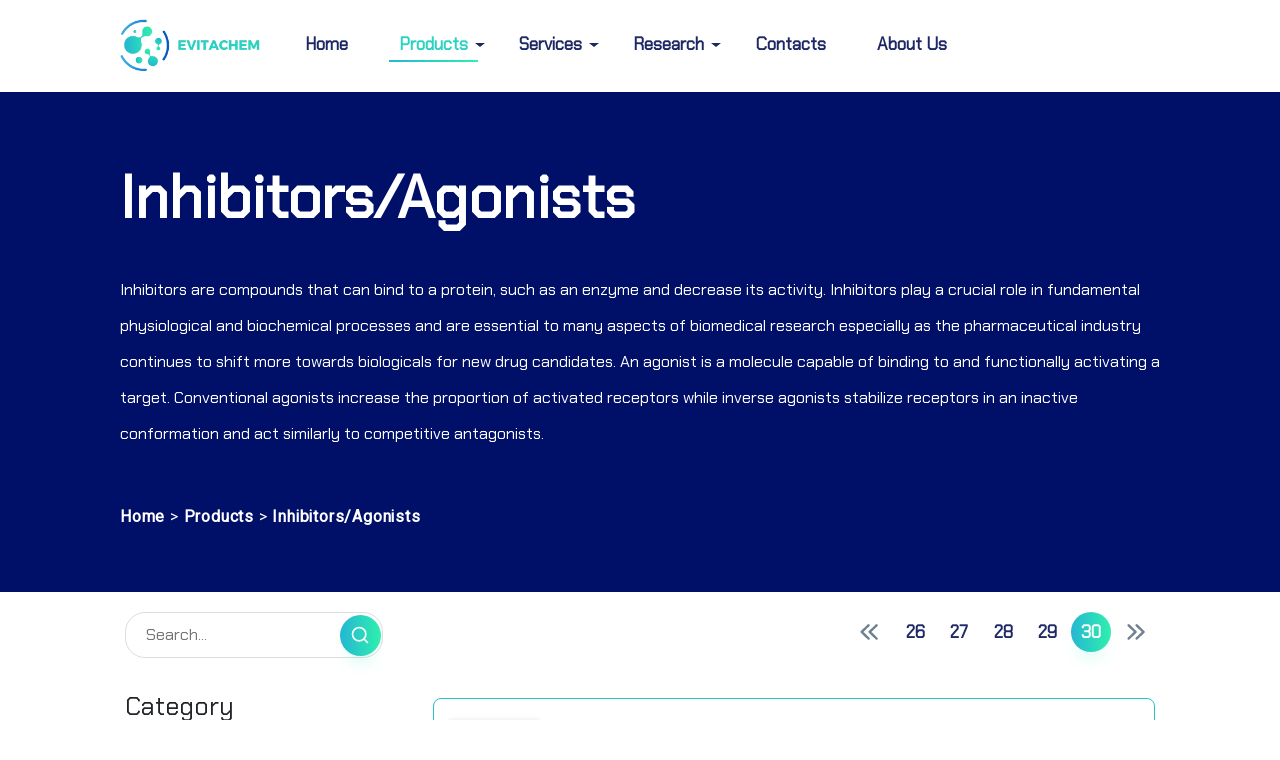

--- FILE ---
content_type: text/html; charset=UTF-8
request_url: https://www.evitachem.com/product/inhibitors/281
body_size: 5927
content:
<!DOCTYPE html>
<html lang="en">
<head>
    <meta charset="UTF-8">
    <meta http-equiv="X-UA-Compatible" content="IE=edge">

    <meta name="viewport" content="width=device-width, initial-scale=1, shrink-to-fit=no">
    <meta name="description" content="Inhibitors are compounds that can bind to a protein, such as an enzyme and decrease its activity. Inhibitors play a crucial role in fundamental physiological and biochemical processes and are essential to many aspects of biomedical research especially as the pharmaceutical industry continues to shift more towards biologicals for new drug candidates. An agonist is a molecule capable of binding to and functionally activating a target. Conventional agonists increase the proportion of activated receptors while inverse agonists stabilize receptors in an inactive conformation and act similarly to competitive antagonists.">
    <title> Inhibitors/Agonists P30 | EvitaChem</title>
    <link rel="alternate" hreflang="en" href="https://www.evitachem.com/product/inhibitors/281" />
    <link rel="icon" href="/fav.ico" type="image/x-icon">

            <link href="https://fonts.googleapis.com/css?family=Chakra%20Petch" rel="stylesheet">
        <link href="https://fonts.googleapis.com/css?family=Red%20Hat%20Display" rel="stylesheet">
        <link href="https://fonts.googleapis.com/css?family=Heebo" rel="stylesheet">
        <link href="/bootstrap/css/bootstrap.css" rel="stylesheet" type="text/css">
        <link rel="stylesheet" href="/common.css?v1.4JK8" type="text/css">
        <link rel="stylesheet" href="/responsive.css" type="text/css">
    
            <script type="text/javascript" src="/js/jquery.min.js"></script>
        <script type="text/javascript" src="/bootstrap/js/bootstrap.min.js"></script>
        <script type="text/javascript" src="/common.js"></script>
        <script type="text/javascript" src="/app.js"></script>
        <!-- Global site tag (gtag.js) - Google Analytics -->
        <script src="https://www.googletagmanager.com/gtag/js?id=UA-146085660-1"></script>
    
    <script src="/js/gtagrun.js" defer></script>
    <!-- G4 -->
            <script async src="https://www.googletagmanager.com/gtag/js?id=G-PRZSZ3W95E"></script>
    <script>
        window.dataLayer = window.dataLayer || [];
        function gtag(){dataLayer.push(arguments);}
        gtag('js', new Date());
        gtag('config', "G-PRZSZ3W95E");
    </script>
    
    
    <!-- clarity MS trackingcode -->
    <script type="text/javascript">
    (function(c,l,a,r,i,t,y){
        c[a]=c[a]||function(){(c[a].q=c[a].q||[]).push(arguments)};
        t=l.createElement(r);t.async=1;t.src="https://www.clarity.ms/tag/"+i;
        y=l.getElementsByTagName(r)[0];y.parentNode.insertBefore(t,y);
    })(window, document, "clarity", "script", "l05jgaguv8");
    </script>
</head>
<body>

<div class="nav-tools">
    <div class="container container-phone">
        <nav class="navbar navbar-expand-lg navbar-light bg-light">
            <a class="navbar-brand" href="/">
                                <img src="/svg/logos-evita.png" alt="EvitaChem" class="nav-logo">    
                            </a>
            <button class="navbar-toggler" type="button" data-toggle="collapse" data-target="#navbarSupportedContent" aria-controls="navbarSupportedContent" aria-expanded="false" aria-label="Toggle navigation">
                <span class="navbar-toggler-icon"></span>
            </button>

            <div class="collapse navbar-collapse" id="navbarSupportedContent">
                <ul class="navbar-nav mr-auto">
                    <li class="nav-item">
                        <a class="nav-link" href="/">Home <span class="sr-only">(current)</span></a>
                    </li>
                    <li class="nav-item dropdown active">
                        <a class="nav-link" href="/product">
                            Products
                        </a>
                        <a class="dropdown-toggle dropdown-toggle-split dropdown-next" href="#" data-toggle="dropdown"></a>
                        <div class="dropdown-menu">
                            <a class="dropdown-item" href="/product/catalysts-ligands"> Catalysts and Ligands </a>
                            <a class="dropdown-item" href="/product/materials-science">Materials Science</a>
                            <a class="dropdown-item" href="/product/bioactive-reagents">Bioactive Reagents</a>
                            <a class="dropdown-item" href="/product/building-blocks">Building Blocks</a>
                            <a class="dropdown-item" href="/product/inhibitors">Inhibitors/Agonists</a>
                            <a class="dropdown-item" href="/product/screening-compounds">Screening Compounds</a>
                        </div>
                    </li>

                    <li class="nav-item dropdown">
                        <a class="nav-link" href="/service">
                            Services
                        </a>
                        <a class="dropdown-toggle dropdown-toggle-split dropdown-next" href="#" data-toggle="dropdown"></a>
                        <div class="dropdown-menu">
                            <a class="dropdown-item" href="/service/custom-product-services">Custom Product Services</a>
                            <a class="dropdown-item" href="/service/adc-related-custom-services">ADC-Related Custom Services</a>
                            <a class="dropdown-item" href="/service/custom-peptide-synthesis">Custom Peptide Synthesis</a>
                            <a class="dropdown-item" href="/service/fluorescent-labeling-service">Fluorescent labeling Service</a>
                            <a class="dropdown-item" href="/service/isotope-labeling-service">Isotope Labeling Service</a>
                            <a class="dropdown-item" href="/service/chiral-synthesis-and-resolution">Chiral Synthesis and Resolution</a>
                            <a class="dropdown-item" href="/service/exact-weight-packaging">Exact Weight Packaging</a>
                            <a class="dropdown-item" href="/service/analysis-service">Analysis Service</a>
                        </div>
                    </li>

                    <li class="nav-item dropdown">
                        <a class="nav-link" href="/research">
                            Research
                        </a>
                        <a class="dropdown-toggle dropdown-toggle-split dropdown-next" data-toggle="dropdown" href="#"></a>
                        <div class="dropdown-menu">
                            <a class="dropdown-item" href="/research/analytical-chemistry">Analytical Chemistry</a>
                            <a class="dropdown-item" href="/research/chemistry-synthesis">Chemistry & Synthesis</a>
                            <a class="dropdown-item" href="/research/environmental-testing">Environmental Testing</a>
                            <a class="dropdown-item" href="/research/industrial-hygiene">Industrial Hygiene</a>
                            <a class="dropdown-item" href="/research/food-testing-manufacturing">Food Testing & Manufacturing</a>
                            <a class="dropdown-item" href="/research/materials-science-and-engineering">Materials Science and Engineering</a>
                            <a class="dropdown-item" href="/research/pharmaceutical-biopharmaceutical">Pharmaceutical & Biopharmaceutical</a>
                            <a class="dropdown-item" href="/research/research-disease-areas">Research & Disease Areas</a>
                        </div>

                    </li>

                    <li class="nav-item">
                        <a class="nav-link" href="/contactus">Contacts</span></a>
                    </li>

                    <li class="nav-item">
                        <a class="nav-link" href="/aboutus">
                            About Us
                        </a>
                    </li>

                </ul>
                <!--                <form class="form-inline my-2 my-lg-0">-->
                <!--                    <input class="form-control mr-sm-2 border-radius10" type="search" placeholder="Search..." aria-label="Search">-->
                <!--                </form>-->
            </div>
        </nav>
    </div>
</div>
<div class="page-banner">
    <div class="container container-phone">
        <div class="page-title">
            Inhibitors/Agonists        </div>
        <div class="page-info">
            Inhibitors are compounds that can bind to a protein, such as an enzyme and decrease its activity. Inhibitors play a crucial role in fundamental physiological and biochemical processes and are essential to many aspects of biomedical research especially as the pharmaceutical industry continues to shift more towards biologicals for new drug candidates. An agonist is a molecule capable of binding to and functionally activating a target. Conventional agonists increase the proportion of activated receptors while inverse agonists stabilize receptors in an inactive conformation and act similarly to competitive antagonists.        </div>
        <div class="page-crumbs top50">
            <a href="/">Home</a> >
            <a href="/product">Products</a> >
                            <a>Inhibitors/Agonists</a>
                    </div>
    </div>
</div>

<div class="page-body page-body-min">
    <div class="container container-phone">
        <div class="row">
            <div class="col-12 col-sm-12 col-md-12 col-lg-3">
                <div class="page-search">
    <input placeholder="Search..." id="home_search_text" type="text" class="search-input"
           value=""
           onkeyup="if(event.keyCode===13){return do_search();}"
    >
    <div class="page-search-button" onclick="do_search()"><img src="/svg/search-icon.svg" class="page-search-button-img" alt=""></div>
</div>
<div class="home-search-error"></div>

<div class="page-category">
    <div class="page-sub-title">Category</div>
    <div class="page-category-list">
        <a class="page-page-category-item" href="/product/catalysts-ligands">
            <div class="page-sub-links">
                Catalysts and Ligands
            </div>
        </a>

        <a class="page-page-category-item" href="/product/materials-science">
            <div class="page-sub-links">
                Materials Science
            </div>
        </a>

        <a class="page-page-category-item" href="/product/bioactive-reagents">
            <div class="page-sub-links">
                Bioactive Reagents
            </div>
        </a>

        <a class="page-page-category-item" href="/product/building-blocks">
            <div class="page-sub-links">
                Building Blocks
            </div>
        </a>

        <a class="page-page-category-item" href="/product/inhibitors">
            <div class="page-sub-links active">
                Inhibitors/Agonists
            </div>
        </a>

        <a class="page-page-category-item" href="/product/screening-compounds">
            <div class="page-sub-links">
                Screening Compounds
            </div>
        </a>
    </div>
</div>

<div class="page-recommend">
        <div class="page-sub-title"><h2>Hot Products</h2></div>
            <div class="page-recommend-body">
            <div class="media">
                <a href="https://www.evitachem.com/product/evt-393585">
                                            <img src="/images/structure/BT-393585.png" class="mr-3 list-product-img2 sm-image img-gray" alt="4-Hydroxybenzaldehyde-13C">
                                    </a>
                <div class="media-body">
                    <h3 class="mt-0 list-title">
                        <a href="https://www.evitachem.com/product/evt-393585">
                         
                            4-Hydroxybenzaldehyde-13C                        
                        </a>
                    </h3>
                    <p class="list-info">
                                                    CAS No.: 152404-52-9                                            </p>
                </div>
            </div>
        </div>
            <div class="page-recommend-body">
            <div class="media">
                <a href="https://www.evitachem.com/product/evt-446365">
                                            <img src="/images/structure/BT-446365.png" class="mr-3 list-product-img2 sm-image img-gray" alt="trans-alpha-Bergamotene">
                                    </a>
                <div class="media-body">
                    <h3 class="mt-0 list-title">
                        <a href="https://www.evitachem.com/product/evt-446365">
                         
                            trans-alpha-Bergamotene                        
                        </a>
                    </h3>
                    <p class="list-info">
                                                    CAS No.: 13474-59-4                                            </p>
                </div>
            </div>
        </div>
            <div class="page-recommend-body">
            <div class="media">
                <a href="https://www.evitachem.com/product/evt-1457322">
                                            <img src="/images/structure/BT-1457322.png" class="mr-3 list-product-img2 sm-image img-gray" alt="Trimethylsilyl cyanide-13C,15N">
                                    </a>
                <div class="media-body">
                    <h3 class="mt-0 list-title">
                        <a href="https://www.evitachem.com/product/evt-1457322">
                         
                            Trimethylsilyl cyanide-13C,15N                        
                        </a>
                    </h3>
                    <p class="list-info">
                                                    CAS No.: 81797-53-7                                            </p>
                </div>
            </div>
        </div>
            <div class="page-recommend-body">
            <div class="media">
                <a href="https://www.evitachem.com/product/evt-1579998">
                                            <img src="/images/structure/BT-1579998.png" class="mr-3 list-product-img2 sm-image img-gray" alt="Itaconyl-CoA">
                                    </a>
                <div class="media-body">
                    <h3 class="mt-0 list-title">
                        <a href="https://www.evitachem.com/product/evt-1579998">
                         
                            Itaconyl-CoA                        
                        </a>
                    </h3>
                    <p class="list-info">
                                                    CAS No.:                                             </p>
                </div>
            </div>
        </div>
            <div class="page-recommend-body">
            <div class="media">
                <a href="https://www.evitachem.com/product/evt-1738585">
                                            <img src="/images/structure/BT-1738585.png" class="mr-3 list-product-img2 sm-image img-gray" alt="Glutaryl-Phe-Ala-Ala-Phe-AMC">
                                    </a>
                <div class="media-body">
                    <h3 class="mt-0 list-title">
                        <a href="https://www.evitachem.com/product/evt-1738585">
                         
                            Glutaryl-Phe-Ala-Ala-Phe-AMC                        
                        </a>
                    </h3>
                    <p class="list-info">
                                                    CAS No.: 351858-67-8                                            </p>
                </div>
            </div>
        </div>
            <div class="page-recommend-body">
            <div class="media">
                <a href="https://www.evitachem.com/product/evt-3194785">
                                            <img src="/images/structure/BT-3194785.png" class="mr-3 list-product-img2 sm-image img-gray" alt="Pyridin-3-ylmethanamine Hydrochloride">
                                    </a>
                <div class="media-body">
                    <h3 class="mt-0 list-title">
                        <a href="https://www.evitachem.com/product/evt-3194785">
                         
                            Pyridin-3-ylmethanamine Hydrochloride                        
                        </a>
                    </h3>
                    <p class="list-info">
                                                    CAS No.: 84359-15-9                                            </p>
                </div>
            </div>
        </div>
        
</div>
            </div>

                        <div class="col-12 col-sm-12 col-md-12 col-lg-9">
                <div class="page-main left50">
                                        <div class="paging-body">
                        <div class="page-main-paging">
                            <ul class="page-paging">

                                <li class="paging-up">
                                    <a href="/product/inhibitors/29">
                                        <img src="/svg/paging-up.svg" alt="" />
                                    </a>
                                </li>
                                                                    <li class="paging-item">
                                        <a href="/product/inhibitors/26">26</a>
                                    </li>
                                                                    <li class="paging-item">
                                        <a href="/product/inhibitors/27">27</a>
                                    </li>
                                                                    <li class="paging-item">
                                        <a href="/product/inhibitors/28">28</a>
                                    </li>
                                                                    <li class="paging-item">
                                        <a href="/product/inhibitors/29">29</a>
                                    </li>
                                                                    <li class="paging-item active">
                                        <a href="/product/inhibitors/30">30</a>
                                    </li>
                                                                <li class="paging-next">
                                    <a href="/product/inhibitors/31">
                                        <img src="/svg/paging-next.svg" alt="" />
                                    </a>
                                </li>
                            </ul>
                        </div>
                    </div>
                    
                    <div class="paging-main-list">
                                                    <div class="main-list-item">
                                <div class="media">
                                            <a href="https://www.evitachem.com/product/evt-259886">
                                                                                                    <img src="/images/structure/BT-259886.png" class="mr-3 list-product-img sm-image img-gray" alt="Amygdalin">
                                                                                            </a>
                                            <div class="media-body">
                                                <h5 class="mt-0 list-title">
                                                    <a href="https://www.evitachem.com/product/evt-259886">
                                                        Amygdalin                                                    </a>
                                                </h5>
                                                <div class="list-attr">
                                                    <div class="row inner-row">
                                                        <div class="col-12 col-md-12 col-lg-12 col-xl-10">
                                                            <div class="row inner-row">
                                                                                                                                    <div class="col-12 col-md-12 col-lg-6 col-xl-6">
                                                                        CAS No.: 29883-15-6                                                                    </div>
                                                                                                                                                                                                    <div class="col-12 col-md-12 col-lg-6 col-xl-6">
                                                                        Formula: C20H27NO11                                                                    </div>
                                                                                                                                                                                                    <div class="col-12 col-md-12 col-lg-6 col-xl-6">
                                                                        M. Wt : 457.4 g/mol                                                                    </div>
                                                                                                                                <div class="col-12 col-md-12 col-lg-6 col-xl-6">
                                                                                                                                        Inventory: <span>IN STOCK</span>
                                                                                                                                </div>
                                                            </div>
                                                        </div>
                                                        <div class="col-12 col-md-12 col-lg-12 col-xl-2">
                                                            <div class="inquiry">
                                                                <a type="button" class="common-button button-hover" href="https://www.evitachem.com/product/evt-259886">DETAILS</a>
                                                            </div>
                                                        </div>
                                                    </div>

                                                </div>
                                            </div>
                                        </div>
                            </div>
                                                    <div class="main-list-item">
                                <div class="media">
                                            <a href="https://www.evitachem.com/product/evt-260115">
                                                                                                    <img src="/images/structure/BT-260115.png" class="mr-3 list-product-img sm-image img-gray" alt="Artemetin">
                                                                                            </a>
                                            <div class="media-body">
                                                <h5 class="mt-0 list-title">
                                                    <a href="https://www.evitachem.com/product/evt-260115">
                                                        Artemetin                                                    </a>
                                                </h5>
                                                <div class="list-attr">
                                                    <div class="row inner-row">
                                                        <div class="col-12 col-md-12 col-lg-12 col-xl-10">
                                                            <div class="row inner-row">
                                                                                                                                    <div class="col-12 col-md-12 col-lg-6 col-xl-6">
                                                                        CAS No.: 479-90-3                                                                    </div>
                                                                                                                                                                                                    <div class="col-12 col-md-12 col-lg-6 col-xl-6">
                                                                        Formula: C20H20O8                                                                    </div>
                                                                                                                                                                                                    <div class="col-12 col-md-12 col-lg-6 col-xl-6">
                                                                        M. Wt : 388.4 g/mol                                                                    </div>
                                                                                                                                <div class="col-12 col-md-12 col-lg-6 col-xl-6">
                                                                                                                                        Inventory: <span>IN STOCK</span>
                                                                                                                                </div>
                                                            </div>
                                                        </div>
                                                        <div class="col-12 col-md-12 col-lg-12 col-xl-2">
                                                            <div class="inquiry">
                                                                <a type="button" class="common-button button-hover" href="https://www.evitachem.com/product/evt-260115">DETAILS</a>
                                                            </div>
                                                        </div>
                                                    </div>

                                                </div>
                                            </div>
                                        </div>
                            </div>
                                                    <div class="main-list-item">
                                <div class="media">
                                            <a href="https://www.evitachem.com/product/evt-260119">
                                                                                                    <img src="/images/structure/BT-260119.png" class="mr-3 list-product-img sm-image img-gray" alt="Arteether">
                                                                                            </a>
                                            <div class="media-body">
                                                <h5 class="mt-0 list-title">
                                                    <a href="https://www.evitachem.com/product/evt-260119">
                                                        Arteether                                                    </a>
                                                </h5>
                                                <div class="list-attr">
                                                    <div class="row inner-row">
                                                        <div class="col-12 col-md-12 col-lg-12 col-xl-10">
                                                            <div class="row inner-row">
                                                                                                                                    <div class="col-12 col-md-12 col-lg-6 col-xl-6">
                                                                        CAS No.: 75887-54-6                                                                    </div>
                                                                                                                                                                                                    <div class="col-12 col-md-12 col-lg-6 col-xl-6">
                                                                        Formula: C17H28O5                                                                    </div>
                                                                                                                                                                                                    <div class="col-12 col-md-12 col-lg-6 col-xl-6">
                                                                        M. Wt : 312.4 g/mol                                                                    </div>
                                                                                                                                <div class="col-12 col-md-12 col-lg-6 col-xl-6">
                                                                                                                                        Inventory: <span>IN STOCK</span>
                                                                                                                                </div>
                                                            </div>
                                                        </div>
                                                        <div class="col-12 col-md-12 col-lg-12 col-xl-2">
                                                            <div class="inquiry">
                                                                <a type="button" class="common-button button-hover" href="https://www.evitachem.com/product/evt-260119">DETAILS</a>
                                                            </div>
                                                        </div>
                                                    </div>

                                                </div>
                                            </div>
                                        </div>
                            </div>
                                                    <div class="main-list-item">
                                <div class="media">
                                            <a href="https://www.evitachem.com/product/evt-259874">
                                                                                                    <img src="/images/structure/BT-259874.png" class="mr-3 list-product-img sm-image img-gray" alt="AMTB hydrochloride">
                                                                                            </a>
                                            <div class="media-body">
                                                <h5 class="mt-0 list-title">
                                                    <a href="https://www.evitachem.com/product/evt-259874">
                                                        AMTB hydrochloride                                                    </a>
                                                </h5>
                                                <div class="list-attr">
                                                    <div class="row inner-row">
                                                        <div class="col-12 col-md-12 col-lg-12 col-xl-10">
                                                            <div class="row inner-row">
                                                                                                                                    <div class="col-12 col-md-12 col-lg-6 col-xl-6">
                                                                        CAS No.:                                                                     </div>
                                                                                                                                                                                                    <div class="col-12 col-md-12 col-lg-6 col-xl-6">
                                                                        Formula: C23H27ClN2O2S                                                                    </div>
                                                                                                                                                                                                    <div class="col-12 col-md-12 col-lg-6 col-xl-6">
                                                                        M. Wt : 431.0 g/mol                                                                    </div>
                                                                                                                                <div class="col-12 col-md-12 col-lg-6 col-xl-6">
                                                                                                                                        Inventory: <span>IN STOCK</span>
                                                                                                                                </div>
                                                            </div>
                                                        </div>
                                                        <div class="col-12 col-md-12 col-lg-12 col-xl-2">
                                                            <div class="inquiry">
                                                                <a type="button" class="common-button button-hover" href="https://www.evitachem.com/product/evt-259874">DETAILS</a>
                                                            </div>
                                                        </div>
                                                    </div>

                                                </div>
                                            </div>
                                        </div>
                            </div>
                                                    <div class="main-list-item">
                                <div class="media">
                                            <a href="https://www.evitachem.com/product/evt-260004">
                                                                                                    <img src="/images/structure/BT-260004.png" class="mr-3 list-product-img sm-image img-gray" alt="Aristolochic acid B">
                                                                                            </a>
                                            <div class="media-body">
                                                <h5 class="mt-0 list-title">
                                                    <a href="https://www.evitachem.com/product/evt-260004">
                                                        Aristolochic acid B                                                    </a>
                                                </h5>
                                                <div class="list-attr">
                                                    <div class="row inner-row">
                                                        <div class="col-12 col-md-12 col-lg-12 col-xl-10">
                                                            <div class="row inner-row">
                                                                                                                                    <div class="col-12 col-md-12 col-lg-6 col-xl-6">
                                                                        CAS No.: 475-80-9                                                                    </div>
                                                                                                                                                                                                    <div class="col-12 col-md-12 col-lg-6 col-xl-6">
                                                                        Formula: C16H9NO6                                                                    </div>
                                                                                                                                                                                                    <div class="col-12 col-md-12 col-lg-6 col-xl-6">
                                                                        M. Wt : 311.24 g/mol                                                                    </div>
                                                                                                                                <div class="col-12 col-md-12 col-lg-6 col-xl-6">
                                                                                                                                        Inventory: <span>IN STOCK</span>
                                                                                                                                </div>
                                                            </div>
                                                        </div>
                                                        <div class="col-12 col-md-12 col-lg-12 col-xl-2">
                                                            <div class="inquiry">
                                                                <a type="button" class="common-button button-hover" href="https://www.evitachem.com/product/evt-260004">DETAILS</a>
                                                            </div>
                                                        </div>
                                                    </div>

                                                </div>
                                            </div>
                                        </div>
                            </div>
                                                    <div class="main-list-item">
                                <div class="media">
                                            <a href="https://www.evitachem.com/product/evt-259977">
                                                                                                    <img src="/images/structure/BT-259977.png" class="mr-3 list-product-img sm-image img-gray" alt="Arginine Hydrochloride">
                                                                                            </a>
                                            <div class="media-body">
                                                <h5 class="mt-0 list-title">
                                                    <a href="https://www.evitachem.com/product/evt-259977">
                                                        Arginine Hydrochloride                                                    </a>
                                                </h5>
                                                <div class="list-attr">
                                                    <div class="row inner-row">
                                                        <div class="col-12 col-md-12 col-lg-12 col-xl-10">
                                                            <div class="row inner-row">
                                                                                                                                    <div class="col-12 col-md-12 col-lg-6 col-xl-6">
                                                                        CAS No.: 1119-34-2                                                                    </div>
                                                                                                                                                                                                    <div class="col-12 col-md-12 col-lg-6 col-xl-6">
                                                                        Formula: C6H14N4O2.ClH<br>C6H15ClN4O2                                                                    </div>
                                                                                                                                                                                                    <div class="col-12 col-md-12 col-lg-6 col-xl-6">
                                                                        M. Wt : 210.66 g/mol                                                                    </div>
                                                                                                                                <div class="col-12 col-md-12 col-lg-6 col-xl-6">
                                                                                                                                        Inventory: <span>IN STOCK</span>
                                                                                                                                </div>
                                                            </div>
                                                        </div>
                                                        <div class="col-12 col-md-12 col-lg-12 col-xl-2">
                                                            <div class="inquiry">
                                                                <a type="button" class="common-button button-hover" href="https://www.evitachem.com/product/evt-259977">DETAILS</a>
                                                            </div>
                                                        </div>
                                                    </div>

                                                </div>
                                            </div>
                                        </div>
                            </div>
                                                    <div class="main-list-item">
                                <div class="media">
                                            <a href="https://www.evitachem.com/product/evt-259912">
                                                                                                    <img src="/images/structure/BT-259912.png" class="mr-3 list-product-img sm-image img-gray" alt="Anagrelide hydrochloride">
                                                                                            </a>
                                            <div class="media-body">
                                                <h5 class="mt-0 list-title">
                                                    <a href="https://www.evitachem.com/product/evt-259912">
                                                        Anagrelide hydrochloride                                                    </a>
                                                </h5>
                                                <div class="list-attr">
                                                    <div class="row inner-row">
                                                        <div class="col-12 col-md-12 col-lg-12 col-xl-10">
                                                            <div class="row inner-row">
                                                                                                                                    <div class="col-12 col-md-12 col-lg-6 col-xl-6">
                                                                        CAS No.: 58579-51-4                                                                    </div>
                                                                                                                                                                                                    <div class="col-12 col-md-12 col-lg-6 col-xl-6">
                                                                        Formula: C10H8Cl3N3O                                                                    </div>
                                                                                                                                                                                                    <div class="col-12 col-md-12 col-lg-6 col-xl-6">
                                                                        M. Wt : 292.5 g/mol                                                                    </div>
                                                                                                                                <div class="col-12 col-md-12 col-lg-6 col-xl-6">
                                                                                                                                        Inventory: <span>IN STOCK</span>
                                                                                                                                </div>
                                                            </div>
                                                        </div>
                                                        <div class="col-12 col-md-12 col-lg-12 col-xl-2">
                                                            <div class="inquiry">
                                                                <a type="button" class="common-button button-hover" href="https://www.evitachem.com/product/evt-259912">DETAILS</a>
                                                            </div>
                                                        </div>
                                                    </div>

                                                </div>
                                            </div>
                                        </div>
                            </div>
                                                    <div class="main-list-item">
                                <div class="media">
                                            <a href="https://www.evitachem.com/product/evt-260086">
                                                                                                    <img src="/images/structure/BT-260086.png" class="mr-3 list-product-img sm-image img-gray" alt="Arotinolol hydrochloride">
                                                                                            </a>
                                            <div class="media-body">
                                                <h5 class="mt-0 list-title">
                                                    <a href="https://www.evitachem.com/product/evt-260086">
                                                        Arotinolol hydrochloride                                                    </a>
                                                </h5>
                                                <div class="list-attr">
                                                    <div class="row inner-row">
                                                        <div class="col-12 col-md-12 col-lg-12 col-xl-10">
                                                            <div class="row inner-row">
                                                                                                                                    <div class="col-12 col-md-12 col-lg-6 col-xl-6">
                                                                        CAS No.: 68377-91-3                                                                    </div>
                                                                                                                                                                                                    <div class="col-12 col-md-12 col-lg-6 col-xl-6">
                                                                        Formula: C15H22ClN3O2S3                                                                    </div>
                                                                                                                                                                                                    <div class="col-12 col-md-12 col-lg-6 col-xl-6">
                                                                        M. Wt : 408 g/mol                                                                    </div>
                                                                                                                                <div class="col-12 col-md-12 col-lg-6 col-xl-6">
                                                                                                                                        Inventory: <span>IN STOCK</span>
                                                                                                                                </div>
                                                            </div>
                                                        </div>
                                                        <div class="col-12 col-md-12 col-lg-12 col-xl-2">
                                                            <div class="inquiry">
                                                                <a type="button" class="common-button button-hover" href="https://www.evitachem.com/product/evt-260086">DETAILS</a>
                                                            </div>
                                                        </div>
                                                    </div>

                                                </div>
                                            </div>
                                        </div>
                            </div>
                                            </div>

                                        <div class="paging-body paging-body-footer">
                        <div class="page-main-paging">
                            <ul class="page-paging">
                                <li class="paging-up">
                                    <a href="/product/inhibitors/29">
                                        <img src="/svg/paging-up.svg" alt="" />
                                    </a>
                                </li>
                                                                    <li class="paging-item">
                                        <a href="/product/inhibitors/26">26</a>
                                    </li>
                                                                    <li class="paging-item">
                                        <a href="/product/inhibitors/27">27</a>
                                    </li>
                                                                    <li class="paging-item">
                                        <a href="/product/inhibitors/28">28</a>
                                    </li>
                                                                    <li class="paging-item">
                                        <a href="/product/inhibitors/29">29</a>
                                    </li>
                                                                    <li class="paging-item active">
                                        <a href="/product/inhibitors/30">30</a>
                                    </li>
                                                                <li class="paging-next">
                                    <a href="/product/inhibitors/31">
                                        <img src="/svg/paging-next.svg" alt="" />
                                    </a>
                                </li>
                            </ul>
                        </div>
                    </div>
                    
                </div>
            </div>        </div>
    </div>
</div>
<div class="footer">
    <div class="sub-section">
        <div class="container container-phone">
            <div class="sub">
                <div class="row">
                    <div class="col-12 col-md-12 col-lg-6">
                        <div class="sub-title">For Latest Updates</div>
                        <div class="sub-title">Subscribe To Our New Product Lists</div>
                    </div>
                    <div class="col-12 col-md-12 col-lg-6">
                        <div class="sub-input-group">
                            <div class="sub-input">
                                <input id="sub_email" placeholder="Enter Your Email" type="text" class="no-border">
                                <div id="sub_email_err" class="text-warning sub-error help-error">Email error</div>
                            </div>
                            <div class="sub-input-btn" onclick="do_sub()">
                                Subscribe
                            </div>
                        </div>
                    </div>
                </div>
            </div>
        </div>
    </div>

    <div class="container container-phone">
        <div class="row">
            <div class="col-12 col-md-6 col-lg-3">
                <div class="site-well">
                    <div class="site-well-logo">
                                                <img src="/svg/logox-evita.png" alt="EvitaChem">
                                            </div>
                    <div class="site-weill-info">
                        <div class="footer-item-list">
                            <ul>
                                <li><a href="/aboutus">About Us</a></li>
                                <li><a href="/contactus">Contact Us</a></li>
                                <li><a href="/research">Latest Research</a></li>
                            </ul>
                        </div>
                    </div>
                </div>
            </div>

            <div class="col-12 col-md-6 col-lg-3">
                <div class="site-well">
                    <div class="footer-item-title">
                        Products
                    </div>
                    <div class="footer-item-list">
                        <ul>
                            <li><a href="/product/catalysts-ligands">Catalysts and Ligands</a></li>
                            <li><a href="/product/materials-science">Materials Science</a></li>
                            <li><a href="/product/bioactive-reagents">Bioactive Reagents</a></li>
                            <li><a href="/product/chemical-compounds">Chemical Compounds</a></li>
                            <li><a href="/product/inhibitors">Inhibitors/Agonists</a></li>
                            <li><a href="/product/others">Others</a></li>
                        </ul>
                    </div>
                </div>
            </div>

            <div class="col-12 col-md-6 col-lg-3">
                <div class="site-well">
                    <div class="footer-item-title">
                        Our Services
                    </div>
                    <div class="footer-item-list">
                        <ul>
                            <li><a href="/service/custom-product-services">Custom Product Services</a></li>
                            <li><a href="/service/adc-related-custom-services">ADC-Related Custom Services</a></li>
                            <li><a href="/service/custom-peptide-synthesis">Custom Peptide Synthesis</a></li>
                            <li><a href="/service/fluorescent-labeling-service">Fluorescent labeling Service</a></li>
                            <li><a href="/service/isotope-labeling-service">Isotope Labeling Service</a></li>
                            <li><a href="/service/chiral-synthesis-and-resolution">Chiral Synthesis and Resolution</a></li>
                            <li><a href="/service/exact-weight-packaging">Exact Weight Packaging</a></li>
                            <li><a href="/service/analysis-service">Analysis Service</a></li>
                        </ul>
                    </div>
                </div>
            </div>

            <div class="col-12 col-md-6 col-lg-3">
                <div class="site-well">
                    <div class="footer-item-title">
                        Research
                    </div>
                    <div class="footer-item-list">
                        <ul>
                            <li><a href="/research/analytical-chemistry">Analytical Chemistry</a></li>
                            <li><a href="/research/chemistry-synthesis">Chemistry & Synthesis</a></li>
                            <li><a href="/research/environmental-testing">Environmental Testing</a></li>
                            <li><a href="/research/industrial-hygiene">Industrial Hygiene</a></li>
                            <li><a href="/research/food-testing-manufacturing">Food Testing & Manufacturing</a></li>
                            <li><a href="/research/materials-science-and-engineering">Materials Science and Engineering</a></li>
                            <li><a href="/research/pharmaceutical-biopharmaceutical">Pharmaceutical & Biopharmaceutical </a></li>
                            <li><a href="/research/research-disease-areas">Research & Disease Areas</a></li>
                        </ul>
                    </div>
                </div>
            </div>
        </div>
    </div>

    <div class="footer-contact-us">
        <div class="container container-phone">
            <div class="row">
                <div class="col-12 col-md-12 col-sm-12 col-lg-12 col-xl-4">
                    <div class="border offset-left1 offset-top1 height90">
                        <div class="sub-row">
                            <div class="phone-img">
                                <img src="/svg/ft-phone.svg" alt="">
                            </div>
                            <div class="phone-info">
                                <div class="phone-info-1">Need Help? Give Us a Call</div>
                                <div class="phone-info-2">+1 909-295-2111</div>
                            </div>
                        </div>
                    </div>
                </div>
                <div class="col-12 col-md-12 col-sm-12 col-lg-6 col-xl-3">
                    <div class="border offset-left1 offset-top1 height90">
                        <div class="ft-email-info ft-email-info-email">
                            <img src="/svg/ft-email.svg" alt="" />
                            info@evitachem.com
                        </div>
                    </div>
                </div>
                <div class="col-12 col-md-12 col-sm-12 col-lg-6 col-xl-5">
                    <div class="border offset-left1 offset-top1 height90">
                        <div class="ft-email-info"  >
                            <img src="/svg/ft-position.svg" alt="" />
                            147 N Sierra Madre Blvd, Pasadena, California                        </div>
                    </div>
                </div>
            </div>
        </div>
    </div>

    <div class="rights-info">
        <div class="container container-phone">
            <div class="row">
                <div class="col-12 col-md-12 col-lg-4">
                    <div class="rights-item">
                        <span>
                            COPYRIGHT © 2026 EvitaChem. All Rights Reserved.
                        </span>
                    </div>
                </div>

                <div class="col-12 col-md-12 col-lg-4">
<!--                    <div class="rights-item">-->
<!--                        <a>Privacy Policy</a>-->
<!--                        <a href="">Terms & Condition</a>-->
<!--                        <a href="">*Promo T&Cs Apply</a>-->
<!--                    </div>-->
                </div>

                <div class="col-12 col-md-12 col-lg-4">
                    <div class="rights-item rights-item-end">
                        <span>Payment Gateways:</span>
                        <span><img src="/svg/ft-pay1.svg" alt=""></span>
                        <span><img src="/svg/ft-pay2.svg" alt=""></span>
<!--                        <span><img src="/svg/ft-pay3.svg" alt=""></span>-->
                        <span><img src="/svg/ft-pay4.svg" alt=""></span>
<!--                        <span><img src="/svg/ft-pay5.svg" alt=""></span>-->
<!--                        <span><img src="/svg/ft-pay6.svg" alt=""></span>-->
                    </div>
                </div>
            </div>
        </div>
    </div>
</div>
</body>
</html>
